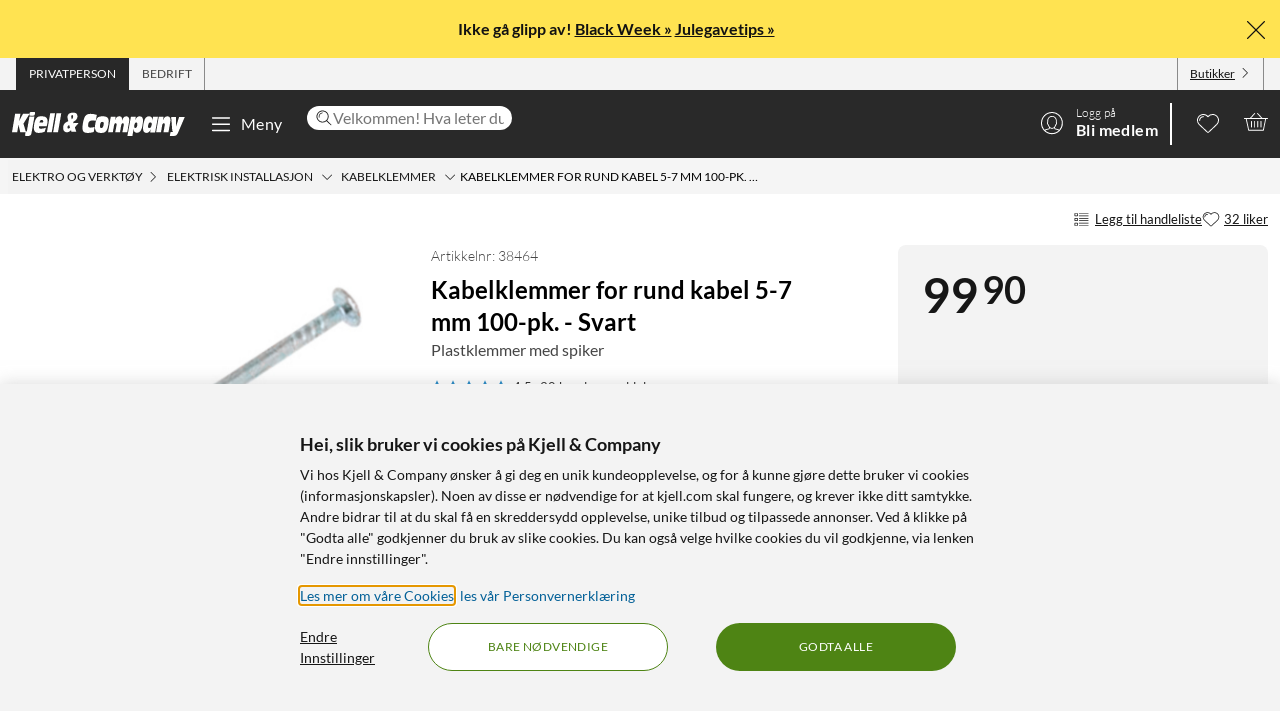

--- FILE ---
content_type: text/javascript
request_url: https://www.kjell.com/assets/4.chunk.a3811460f1423e2d081d.js
body_size: 1334
content:
/*! For license information please see 4.chunk.a3811460f1423e2d081d.js.LICENSE.txt */
(window.webpackJsonp=window.webpackJsonp||[]).push([[4],{517:function(e,t,a){"use strict";a.d(t,"a",(function(){return n}));var n,r=a(2),i=a(8),l=a(3),c=a(0),o=a.n(c),s=a(11),u=a(5),m=a(1),p=a(530);!function(e){e[e.Small=0]="Small",e[e.Large=1]="Large",e[e.Huge=2]="Huge"}(n||(n={})),t.b=Object(l.e)((e=>{const t=Object(s.g)(),a=t&&!e.isProductListingCard,i=e.numberOfRatings>1?Object(r.Jb)("/Product/Ratings"):Object(r.Jb)("/Product/Rating"),l=`${e.numberOfRatings} ${i}`,c=t&&e.isProductListingCard?e.numberOfRatings:l,u=e.appearance===n.Small?`(${c})`:c,E=e.numberOfFaqs>1?Object(r.Jb)("/Product/Faqs"):Object(r.Jb)("/Product/Faq"),v=e.appearance===n.Small?`(${e.numberOfFaqs} ${E})`:`${e.numberOfFaqs} ${E}`;let j=e.rating+" "+Object(r.Jb)("/Product/OfTotal")+" "+Object(r.Jb)("/Product/Stars")+". "+Object(r.Jb)("/Shared/Read")+" "+l;return e.numberOfFaqs>0&&(j+=" "+Object(r.Jb)("/Product/And")+" "+v),o.a.createElement(b,{css:{flexDirection:a?"column":"row",alignItems:a?"flex-start":"center"}},e.numberOfRatings>0&&o.a.createElement(f,null,o.a.createElement(p.a,{rating:e.rating,appearance:e.appearance,css:{margin:{right:m.p.small,left:`-${m.p.tiny}px`},paddingBottom:t?m.p.tiny:0}}),o.a.createElement(h,{css:{fontSize:e.appearance===n.Small?m.p.milli:m.p.centi}},e.rating.toFixed(1))),(e.numberOfFaqs>0||e.numberOfRatings>0)&&o.a.createElement(g,null,e.numberOfRatings>0&&o.a.createElement(o.a.Fragment,null,o.a.createElement(O,{css:e.isProductListingCard&&d,onClick:()=>{e.scrollToReviews&&e.scrollToReviews()},"aria-label":j},u),e.numberOfFaqs>0&&" | "),e.numberOfFaqs>0&&o.a.createElement(O,{onClick:()=>{e.scrollToFaqs&&e.scrollToFaqs()}},v)))}));const d={fontSize:m.p.milli,textDecoration:"none",":hover":{color:m.p.black,textDecoration:"none"}},b=l.e.div({display:"flex",marginBottom:m.p.large,alignItems:"center",flexWrap:"wrap"}),f=l.e.div({display:"flex"}),g=l.e.span(Object.assign({color:m.p.disabledText,fontSize:m.p.milli},Object(i.c)(m.p.mediaMinMedium,{color:m.p.black80,margin:{right:m.p.small,top:0}}))),O=Object(l.e)(u.a,{display:"inline-block",fontSize:m.p.centi}),h=l.e.span({fontWeight:m.p.FontWeight.Normal,paddingRight:m.p.medium})},530:function(e,t,a){"use strict";var n=a(3),r=a(0),i=a.n(r),l=a(544),c=a(1),o=a(517);const s=Object(n.e)((({rating:e,appearance:t,ariaLabel:a,showRating:n})=>{let r=c.p.zeta;switch(t){case o.a.Large:r=c.p.epsilon;break;case o.a.Huge:r=c.p.beta}const s=Object.assign({color:c.p.primary},{fontSize:r});return e>0?i.a.createElement(u,{"aria-label":a},[...Array(5)].map(((t,a)=>e-a<.75&&e-a>=.25?i.a.createElement(l.b,{key:a,css:s,"aria-hidden":"true"}):e>=a+.75?i.a.createElement(l.a,{key:a,css:s,"aria-hidden":"true"}):i.a.createElement(l.c,{key:a,css:s,"aria-hidden":"true"}))),n&&i.a.createElement(m,null,(e%1==0?e:e.toFixed(1))+"/5")):i.a.createElement(u,{"aria-label":a,css:p},[...Array(5)].map(((e,t)=>i.a.createElement(l.c,{key:t,css:s,"aria-hidden":"true"}))))}));t.a=i.a.memo(s);const u=n.e.div({display:"flex",alignItems:"center"}),m=n.e.span({fontWeight:c.p.FontWeight.Normal,fontSize:c.p.micro,paddingLeft:c.p.small,paddingRight:c.p.medium}),p={minHeight:18}},544:function(e,t,a){"use strict";a.d(t,"a",(function(){return u})),a.d(t,"c",(function(){return m})),a.d(t,"b",(function(){return p}));var n=a(10),r=a(552),i=a.n(r),l=a(553),c=a.n(l),o=a(554),s=a.n(o);const u=Object(n.a)(i.a),m=Object(n.a)(c.a),p=Object(n.a)(s.a)},552:function(e,t,a){var n=a(0);function r(e){return n.createElement("svg",e,n.createElement("path",{d:"M12 18.26l-7.053 3.948 1.575-7.928L.588 8.792l8.027-.952L12 .5l3.385 7.34 8.027.952-5.934 5.488 1.575 7.928L12 18.26z"}))}r.defaultProps={viewBox:"0 0 24 24",fill:"currentColor"},e.exports=r,r.default=r},553:function(e,t,a){var n=a(0);function r(e){return n.createElement("svg",e,n.createElement("path",{d:"M12 18.26l-7.053 3.948 1.575-7.928L.588 8.792l8.027-.952L12 .5l3.385 7.34 8.027.952-5.934 5.488 1.575 7.928L12 18.26zm0-2.292l4.247 2.377-.948-4.773 3.573-3.305-4.833-.573-2.038-4.419-2.039 4.42-4.833.572 3.573 3.305-.948 4.773L12 15.968z"}))}r.defaultProps={viewBox:"0 0 24 24",fill:"currentColor"},e.exports=r,r.default=r},554:function(e,t,a){var n=a(0);function r(e){return n.createElement("svg",e,n.createElement("path",{d:"M12 15.968l4.247 2.377-.948-4.773 3.573-3.305-4.833-.573-2.038-4.419v10.693zm0 2.292l-7.053 3.948 1.575-7.928L.588 8.792l8.027-.952L12 .5l3.385 7.34 8.027.952-5.934 5.488 1.575 7.928L12 18.26z"}))}r.defaultProps={viewBox:"0 0 24 24",fill:"currentColor"},e.exports=r,r.default=r}}]);
//# sourceMappingURL=4.chunk.a3811460f1423e2d081d.js.map

--- FILE ---
content_type: text/javascript
request_url: https://www.kjell.com/assets/5.chunk.d98fa94cbd57c2d4d8e5.js
body_size: 510
content:
/*! For license information please see 5.chunk.d98fa94cbd57c2d4d8e5.js.LICENSE.txt */
(window.webpackJsonp=window.webpackJsonp||[]).push([[5],{566:function(n,e,r){"use strict";r.d(e,"a",(function(){return a})),r.d(e,"b",(function(){return i})),r.d(e,"c",(function(){return l}));var t=r(638);const u=127.5;function c(n){const e=function(n){if(Boolean(n)){switch(n.match(/^rgb/)?"rgb":n.match(/^#([0-9A-F]{3}|[0-9A-F]{6})/i)?"hex":"invalid"){case"rgb":return function(n){const e=/^rgba?\((\d+),\s*(\d+),\s*(\d+)(?:,\s*(\d+(?:\.\d+)?))?\)$/,r=n.match(e);return r.length>3?{red:parseInt(r[1]),green:parseInt(r[2]),blue:parseInt(r[3])}:null}(n);case"hex":return function(n){const e=+("0x"+n.slice(1).replace(n.length<5&&/./g,"$&$&"));return isNaN(e)?null:{red:e>>16,green:e>>8&255,blue:255&e}}(n)}}return null}(n);if(function(n){return Boolean(n)&&"number"==typeof n.red&&"number"==typeof n.green&&"number"==typeof n.blue}(e)){const n=function(n){const{red:e,green:r,blue:t}=n,u=Math.sqrt(e*e*.299+r*r*.587+t*t*.114);return u}(e);return n>u?"light":"dark"}return"unknown"}var o=r(1);function a(n){const e=Object(t.a)(n),r=function(n){switch(n){case"black":case"blue":case"red":case"orange":default:return o.p.white;case"white":case"green":case"darkYellow":case"none":return o.p.black}}(n);return f(e,r)}function i(n){return f(n,s(n))}function l(n){return f(null,s(n))}function s(n){const e=c(n);return{light:o.p.black,dark:o.p.white,unknown:void 0}[e]}function f(n,e){const r={};return Boolean(n)&&(r.backgroundColor=n),Boolean(e)&&(r.color=e),r}},638:function(n,e,r){"use strict";var t=r(1);e.a=n=>function(n){if("blue"===n)return t.p.primary;if("green"===n)return t.p.newsGreen;if("orange"===n)return t.p.tertiary;if("black"===n)return t.p.black;if("white"===n)return t.p.white;if("red"===n)return t.p.quaternary;if("darkYellow"===n)return t.p.darkYellow}(n)}}]);
//# sourceMappingURL=5.chunk.d98fa94cbd57c2d4d8e5.js.map

--- FILE ---
content_type: text/javascript
request_url: https://www.kjell.com/assets/67.chunk.7b0b1abc9099e5afdf67.js
body_size: 2387
content:
/*! For license information please see 67.chunk.7b0b1abc9099e5afdf67.js.LICENSE.txt */
(window.webpackJsonp=window.webpackJsonp||[]).push([[67],{507:function(t,e,o){"use strict";o.r(e),o.d(e,"default",(function(){return E}));var a=o(2),n=o(6),c=o(8),r=o(3),i=o(11),l=o(5),b=o(42),s=o(41),d=o(1),u=o(568),p=o(13),m=o(606),j=o(0),g=o.n(j),k=o(549),O=o(566);var f=(t,e,o,a,n)=>{const r=(t,e,o=!1)=>{var a,n,c;switch(t){case"zoom":case"zooom":case"zoooom":return Object.assign(Object.assign({},o?{transform:`scale(${h(t)})`,transitionDelay:250}:{":hover":{transform:`scale(${h(t)})`}}),{transition:{property:"transform",duration:null!==(a=x(e))&&void 0!==a?a:500,timingFunction:"ease"}});case"colorize":return Object.assign(Object.assign({filter:"grayscale(100)"},o?{filter:"grayscale(0)",transitionDelay:250}:{":hover":{filter:"grayscale(0)"}}),{transition:{property:["filter"],duration:null!==(n=x(e))&&void 0!==n?n:1e3,timingFunction:"ease-in-out"}});case"fade":return Object.assign(Object.assign({},o?{opacity:"1",transitionDelay:250}:{":hover":{opacity:"1"}}),{transition:{property:["opacity"],duration:null!==(c=x(e))&&void 0!==c?c:250,timingFunction:"ease-in-out"}})}},i=r(o,a,n),l=r(t,e);return Object.assign(Object.assign({},i&&Object(c.c)(d.p.mediaNoHover,i)),l&&Object(c.c)(d.p.mediaHover,l))};const h=t=>{switch(t){case"zooom":return 1.4;case"zoooom":return 1.6;default:return 1.2}},x=t=>{switch(t){case"instant":return 0;case"short":return 250;case"normal":return 500;case"long":return 1e3;default:return null}},y=Object(r.e)(b.c,{width:"100%",objectFit:"cover"});function v(t){let e;switch(t){case"topLeft":e={position:"absolute",top:0,left:0,bottom:"auto",right:"auto",transform:"none",margin:{xy:0}};break;case"topCenter":e={position:"absolute",top:0,left:"50%",bottom:"auto",right:"auto",transform:"translateX(-50%)",margin:{xy:0}};break;case"topRight":e={position:"absolute",top:0,left:"auto",bottom:"auto",right:0,transform:"none",margin:{xy:0}};break;case"centerLeft":default:e={position:"absolute",top:"50%",left:0,bottom:"auto",right:0,transform:"translateY(-50%)",margin:{xy:0}};break;case"centerCenter":e={position:"absolute",top:"50%",left:"50%",bottom:"auto",right:0,transform:"translate(-50%, -50%)",margin:{xy:0}};break;case"centerRight":e={position:"absolute",top:"50%",left:"auto",bottom:"auto",right:0,transform:"translateY(-50%)",margin:{xy:0}};break;case"bottomLeft":e={position:"absolute",top:"auto",left:0,bottom:0,right:"auto",transform:"none",margin:{xy:0}};break;case"bottomCenter":e={position:"absolute",top:"auto",left:"50%",bottom:0,right:"auto",transform:"translateX(-50%)",margin:{xy:0}};break;case"bottomRight":e={position:"absolute",top:"auto",left:"auto",bottom:0,right:0,transform:"none",margin:{xy:0}};break;case"below":e={position:"static",alignItems:"center",textAlign:"center",margin:{x:"auto"}}}return e}function E(t){const{isPromoOnScreen:e,rootDivCallback:o}=Object(m.a)({promotionImpression:t.block.promotionImpression}),c=Object(n.d)(t.block.linkUrl),r="none"!==Object(n.d)(t.block.scrollIntoViewEffect)&&e;let b,j,h,x,E,M,P,W;switch(Object(i.d)()){case a.a.Init:case a.a.Micro:case a.a.Tiny:W=Object(n.d)(t.block.contentAreaWidthMobile)&&{maxWidth:`${Object(n.d)(t.block.contentAreaWidthMobile)}px`},P={textAlign:Object(n.d)(t.block.adjustContentMobile),alignItems:"left"===Object(n.d)(t.block.adjustContentMobile)?"flex-start":"center"},M=v(Object(n.d)(t.block.alignContentMobile)),E=t.block.minHeightMobile,x=t.block.textMobile,b=t.block.imageUrMobile,h=t.block.videoFileUrlMobile,j=t.block.hoverImageUrlMobile;break;case a.a.Small:W=Object(n.d)(t.block.contentAreaWidthTablet)&&{maxWidth:`${Object(n.d)(t.block.contentAreaWidthTablet)}px`},P={textAlign:Object(n.d)(t.block.adjustContentTablet),alignItems:"left"===Object(n.d)(t.block.adjustContentTablet)?"flex-start":"center"},M=v(Object(n.d)(t.block.alignContentTablet)),E=t.block.minHeightTablet,x=t.block.textTablet,b=t.block.imageUrlTablet,h=t.block.videoFileUrlTablet,j=t.block.hoverImageUrlTablet}b||(b=t.block.imageUrlDesktop),j||(j=t.block.hoverImageUrlDesktop),h||(h=t.block.videoFileUrlDesktop),x||(x=t.block.textDesktop),E||(E=t.block.minHeightDesktop),M||(M=v(Object(n.d)(t.block.alignContentDesktop))),P||(P={textAlign:Object(n.d)(t.block.adjustContentDesktop),alignItems:"left"===Object(n.d)(t.block.adjustContentDesktop)?"flex-start":"center"}),W||(W=Object(n.d)(t.block.contentAreaWidthDesktop)&&{maxWidth:`${Object(n.d)(t.block.contentAreaWidthDesktop)}px`});const z=Object.assign(Object.assign({marginBottom:d.p.huge,fontSize:d.p.zeta},Object(O.a)(Object(n.d)(t.block.buttonColorPicker))),{":hover":Object.assign(Object.assign(Object.assign({},Object(O.a)(Object(n.d)(t.block.buttonColorPicker))),{filter:"brightness(90%)"}),!Object(a.W)()&&Object.assign({},d.p.transition({property:["filter"]})))}),A=Object(n.d)(t.block.hoverEffect),U=Object(n.d)(t.block.hoverEffectDuration),F=Object(n.d)(t.block.scrollIntoViewEffect),H=Object(n.d)(t.block.scrollIntoViewEffectDuration),$=f(A,U,F,H,!1),L=f(A,U,F,H,!0),R=Object(O.a)(Object(n.d)(t.block.labelBackgroundColorPicker)),S=Object(k.a)(Object(n.d)(t.block.desktopTop),Object(n.d)(t.block.desktopBottom),Object(n.d)(t.block.mobileTop),Object(n.d)(t.block.mobileBottom)),B=g.a.createElement(C,{tabIndex:c?0:-1,ref:o,onKeyDown:e=>{"Enter"===e.key&&(e.preventDefault(),Object(p.v)(t.block.promotionImpression),Object(a.kb)(c.url))},css:Object.assign(Object.assign({minHeight:`${Object(n.d)(E)}px`,backgroundColor:`${Object(n.d)(t.block.backgroundColorPicker)}`},S),{borderRadius:Object(n.d)(t.block.rounderCorners)?d.d.Medium:"0"})},Object(n.d)(b)&&g.a.createElement(y,{src:Object(n.d)(b),alt:Object(n.d)(t.block.altText),lazy:!Object(n.d)(t.block.eagerLoadImage),css:r?L:$}),Object(n.d)(j)&&("fade"===Object(n.d)(t.block.hoverEffect)||"fade"===Object(n.d)(t.block.scrollIntoViewEffect))&&g.a.createElement(y,{src:Object(n.d)(j),alt:Object(n.d)(t.block.altText),lazy:!Object(n.d)(t.block.eagerLoadImage),css:[Object.assign(Object.assign({},r?L:$),{position:"absolute",top:0,opacity:0,pointerEvents:"fade"===Object(n.d)(t.block.hoverEffect)?"auto":"none"})]}),Object(n.d)(h)&&!Object(n.d)(b)&&g.a.createElement(u.a,{src:Object(n.d)(h),loop:!0,autoPlay:!0,muted:!0,playsInline:!0,disableRemotePlayback:!0}),Object(n.d)(t.block.label)&&g.a.createElement(w,{css:Object.assign({},R)},Object(n.d)(t.block.label)),(Object(n.d)(x)||Object(n.d)(t.block.buttonText))&&g.a.createElement(D,{css:Object.assign(Object.assign(Object.assign({},M),P),W)},Object(n.d)(x)&&g.a.createElement(n.b,{for:x,component:I}),Object(n.d)(t.block.buttonText)&&c&&g.a.createElement(l.m,{tabIndex:0,css:z},Object(n.d)(t.block.buttonText))));return c?g.a.createElement(s.a,{tabIndex:-1,css:T,to:c.url,onClick:()=>Object(p.v)(t.block.promotionImpression)},B):B}const w=r.e.div({padding:{x:d.p.medium,y:d.p.small},backgroundColor:d.p.primary,position:"absolute",top:0,left:0,color:d.p.white,pointerEvents:"none"}),C=r.e.div({position:"relative",overflow:"hidden"}),I=r.e.div({maxWidth:"100%"}),D=r.e.div(Object.assign(Object.assign({position:"absolute",display:"flex",margin:{xy:0},flexDirection:"column",alignItems:"flex-start",color:"white",width:"100%",maxWidth:"100%",padding:{x:d.p.huge,y:d.p.large,top:d.p.huge}},Object(c.c)(d.p.mediaMinMedium,{padding:{x:d.p.gigantic,y:d.p.huge}})),{fontWeight:300,lineHeight:d.p.LineHeight.Tight,pointerEvents:"none"})),T={color:"white"}},568:function(t,e,o){"use strict";var a=o(7),n=o(2),c=o(3),r=o(0),i=o.n(r),l=o(5),b=o(247),s=o(240),d=o(1);const u=i.a.memo((t=>{var{src:e}=t,o=Object(a.__rest)(t,["src"]);const c=Object(r.useRef)(null),[l,d]=Object(r.useState)(!0),u=Object(r.useCallback)((t=>{t.preventDefault(),t.stopPropagation(),c.current&&(l?c.current.pause():c.current.play(),d(!l))}),[l]),g=Object(r.useCallback)((t=>{"Enter"===t.key&&(t.stopPropagation(),t.preventDefault(),u(t))}),[u]);return(null==e?void 0:e.url)?i.a.createElement(i.a.Fragment,null,i.a.createElement(j,{tabIndex:0,onClick:u,onKeyDown:g,"aria-label":l?Object(n.Jb)("/Product/ProductMedia/Pause"):Object(n.Jb)("/Product/ProductMedia/Play")},l?i.a.createElement(b.a,{"aria-hidden":!0}):i.a.createElement(s.a,{"aria-hidden":!0})),i.a.createElement(m,Object.assign({},o,{ref:c}),i.a.createElement("source",{src:p(e.url),type:"video/mp4"}))):null}));function p(t){if(t){const e=new n.q(t);return Object(n.mb)(e)}return null}e.a=Object(c.e)(u);const m=c.e.video({width:"100%",display:"block"}),j=Object(c.e)(l.c,{position:"absolute",top:5,right:5,fontSize:d.p.large,padding:{xy:d.p.medium},zIndex:d.p.ZIndex.ProductCard,":focus-visible":{outlineStyle:"solid",outlineWidth:"2px",outlineColor:d.p.black}})}}]);
//# sourceMappingURL=67.chunk.7b0b1abc9099e5afdf67.js.map